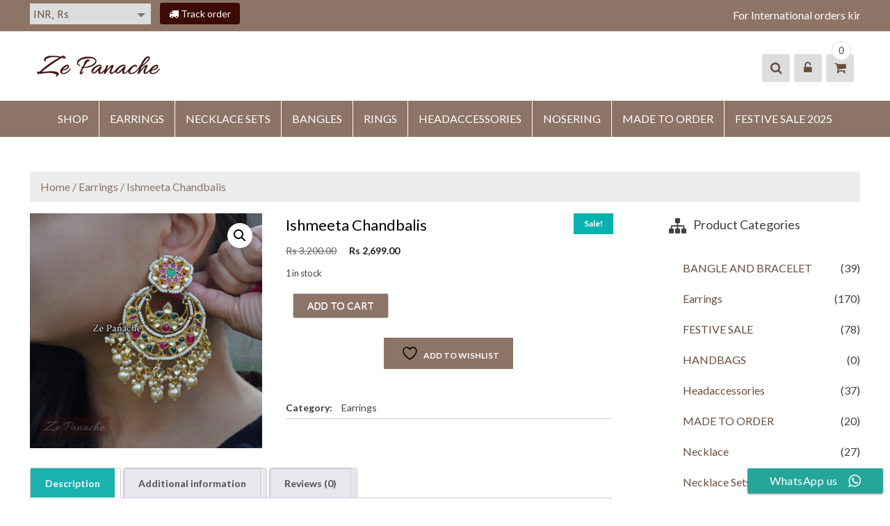

--- FILE ---
content_type: text/html; charset=UTF-8
request_url: https://zepanache.com/product/ishmeeta-chandbalis/
body_size: 24019
content:
<!DOCTYPE html>
<html lang="en">
<head>
	<meta charset="UTF-8">
	<meta name="viewport" content="width=device-width, initial-scale=1">
	<link rel="profile" href="http://gmpg.org/xfn/11">
	<link rel="pingback" href="https://zepanache.com/xmlrpc.php">

					<script>document.documentElement.className = document.documentElement.className + ' yes-js js_active js'</script>
			<title>Ishmeeta Chandbalis &#8211; zepanache</title>
<meta name='robots' content='max-image-preview:large' />
<link rel='dns-prefetch' href='//fonts.googleapis.com' />
<link rel="alternate" type="application/rss+xml" title="zepanache &raquo; Feed" href="https://zepanache.com/feed/" />
<link rel="alternate" type="application/rss+xml" title="zepanache &raquo; Comments Feed" href="https://zepanache.com/comments/feed/" />
<link rel="alternate" type="application/rss+xml" title="zepanache &raquo; Ishmeeta Chandbalis Comments Feed" href="https://zepanache.com/product/ishmeeta-chandbalis/feed/" />
<link rel="alternate" title="oEmbed (JSON)" type="application/json+oembed" href="https://zepanache.com/wp-json/oembed/1.0/embed?url=https%3A%2F%2Fzepanache.com%2Fproduct%2Fishmeeta-chandbalis%2F" />
<link rel="alternate" title="oEmbed (XML)" type="text/xml+oembed" href="https://zepanache.com/wp-json/oembed/1.0/embed?url=https%3A%2F%2Fzepanache.com%2Fproduct%2Fishmeeta-chandbalis%2F&#038;format=xml" />
<style id='wp-img-auto-sizes-contain-inline-css' type='text/css'>
img:is([sizes=auto i],[sizes^="auto," i]){contain-intrinsic-size:3000px 1500px}
/*# sourceURL=wp-img-auto-sizes-contain-inline-css */
</style>
<link rel='stylesheet' id='gs-swiper-css' href='https://zepanache.com/wp-content/plugins/gs-logo-slider/assets/libs/swiper-js/swiper.min.css?ver=3.8.1' type='text/css' media='all' />
<link rel='stylesheet' id='gs-tippyjs-css' href='https://zepanache.com/wp-content/plugins/gs-logo-slider/assets/libs/tippyjs/tippy.css?ver=3.8.1' type='text/css' media='all' />
<link rel='stylesheet' id='gs-logo-public-css' href='https://zepanache.com/wp-content/plugins/gs-logo-slider/assets/css/gs-logo.min.css?ver=3.8.1' type='text/css' media='all' />
<style id='wp-emoji-styles-inline-css' type='text/css'>

	img.wp-smiley, img.emoji {
		display: inline !important;
		border: none !important;
		box-shadow: none !important;
		height: 1em !important;
		width: 1em !important;
		margin: 0 0.07em !important;
		vertical-align: -0.1em !important;
		background: none !important;
		padding: 0 !important;
	}
/*# sourceURL=wp-emoji-styles-inline-css */
</style>
<link rel='stylesheet' id='wp-block-library-css' href='https://zepanache.com/wp-includes/css/dist/block-library/style.min.css?ver=6.9' type='text/css' media='all' />
<link rel='stylesheet' id='wc-blocks-style-css' href='https://zepanache.com/wp-content/plugins/woocommerce/assets/client/blocks/wc-blocks.css?ver=wc-10.4.3' type='text/css' media='all' />
<style id='global-styles-inline-css' type='text/css'>
:root{--wp--preset--aspect-ratio--square: 1;--wp--preset--aspect-ratio--4-3: 4/3;--wp--preset--aspect-ratio--3-4: 3/4;--wp--preset--aspect-ratio--3-2: 3/2;--wp--preset--aspect-ratio--2-3: 2/3;--wp--preset--aspect-ratio--16-9: 16/9;--wp--preset--aspect-ratio--9-16: 9/16;--wp--preset--color--black: #000000;--wp--preset--color--cyan-bluish-gray: #abb8c3;--wp--preset--color--white: #ffffff;--wp--preset--color--pale-pink: #f78da7;--wp--preset--color--vivid-red: #cf2e2e;--wp--preset--color--luminous-vivid-orange: #ff6900;--wp--preset--color--luminous-vivid-amber: #fcb900;--wp--preset--color--light-green-cyan: #7bdcb5;--wp--preset--color--vivid-green-cyan: #00d084;--wp--preset--color--pale-cyan-blue: #8ed1fc;--wp--preset--color--vivid-cyan-blue: #0693e3;--wp--preset--color--vivid-purple: #9b51e0;--wp--preset--gradient--vivid-cyan-blue-to-vivid-purple: linear-gradient(135deg,rgb(6,147,227) 0%,rgb(155,81,224) 100%);--wp--preset--gradient--light-green-cyan-to-vivid-green-cyan: linear-gradient(135deg,rgb(122,220,180) 0%,rgb(0,208,130) 100%);--wp--preset--gradient--luminous-vivid-amber-to-luminous-vivid-orange: linear-gradient(135deg,rgb(252,185,0) 0%,rgb(255,105,0) 100%);--wp--preset--gradient--luminous-vivid-orange-to-vivid-red: linear-gradient(135deg,rgb(255,105,0) 0%,rgb(207,46,46) 100%);--wp--preset--gradient--very-light-gray-to-cyan-bluish-gray: linear-gradient(135deg,rgb(238,238,238) 0%,rgb(169,184,195) 100%);--wp--preset--gradient--cool-to-warm-spectrum: linear-gradient(135deg,rgb(74,234,220) 0%,rgb(151,120,209) 20%,rgb(207,42,186) 40%,rgb(238,44,130) 60%,rgb(251,105,98) 80%,rgb(254,248,76) 100%);--wp--preset--gradient--blush-light-purple: linear-gradient(135deg,rgb(255,206,236) 0%,rgb(152,150,240) 100%);--wp--preset--gradient--blush-bordeaux: linear-gradient(135deg,rgb(254,205,165) 0%,rgb(254,45,45) 50%,rgb(107,0,62) 100%);--wp--preset--gradient--luminous-dusk: linear-gradient(135deg,rgb(255,203,112) 0%,rgb(199,81,192) 50%,rgb(65,88,208) 100%);--wp--preset--gradient--pale-ocean: linear-gradient(135deg,rgb(255,245,203) 0%,rgb(182,227,212) 50%,rgb(51,167,181) 100%);--wp--preset--gradient--electric-grass: linear-gradient(135deg,rgb(202,248,128) 0%,rgb(113,206,126) 100%);--wp--preset--gradient--midnight: linear-gradient(135deg,rgb(2,3,129) 0%,rgb(40,116,252) 100%);--wp--preset--font-size--small: 13px;--wp--preset--font-size--medium: 20px;--wp--preset--font-size--large: 36px;--wp--preset--font-size--x-large: 42px;--wp--preset--spacing--20: 0.44rem;--wp--preset--spacing--30: 0.67rem;--wp--preset--spacing--40: 1rem;--wp--preset--spacing--50: 1.5rem;--wp--preset--spacing--60: 2.25rem;--wp--preset--spacing--70: 3.38rem;--wp--preset--spacing--80: 5.06rem;--wp--preset--shadow--natural: 6px 6px 9px rgba(0, 0, 0, 0.2);--wp--preset--shadow--deep: 12px 12px 50px rgba(0, 0, 0, 0.4);--wp--preset--shadow--sharp: 6px 6px 0px rgba(0, 0, 0, 0.2);--wp--preset--shadow--outlined: 6px 6px 0px -3px rgb(255, 255, 255), 6px 6px rgb(0, 0, 0);--wp--preset--shadow--crisp: 6px 6px 0px rgb(0, 0, 0);}:where(.is-layout-flex){gap: 0.5em;}:where(.is-layout-grid){gap: 0.5em;}body .is-layout-flex{display: flex;}.is-layout-flex{flex-wrap: wrap;align-items: center;}.is-layout-flex > :is(*, div){margin: 0;}body .is-layout-grid{display: grid;}.is-layout-grid > :is(*, div){margin: 0;}:where(.wp-block-columns.is-layout-flex){gap: 2em;}:where(.wp-block-columns.is-layout-grid){gap: 2em;}:where(.wp-block-post-template.is-layout-flex){gap: 1.25em;}:where(.wp-block-post-template.is-layout-grid){gap: 1.25em;}.has-black-color{color: var(--wp--preset--color--black) !important;}.has-cyan-bluish-gray-color{color: var(--wp--preset--color--cyan-bluish-gray) !important;}.has-white-color{color: var(--wp--preset--color--white) !important;}.has-pale-pink-color{color: var(--wp--preset--color--pale-pink) !important;}.has-vivid-red-color{color: var(--wp--preset--color--vivid-red) !important;}.has-luminous-vivid-orange-color{color: var(--wp--preset--color--luminous-vivid-orange) !important;}.has-luminous-vivid-amber-color{color: var(--wp--preset--color--luminous-vivid-amber) !important;}.has-light-green-cyan-color{color: var(--wp--preset--color--light-green-cyan) !important;}.has-vivid-green-cyan-color{color: var(--wp--preset--color--vivid-green-cyan) !important;}.has-pale-cyan-blue-color{color: var(--wp--preset--color--pale-cyan-blue) !important;}.has-vivid-cyan-blue-color{color: var(--wp--preset--color--vivid-cyan-blue) !important;}.has-vivid-purple-color{color: var(--wp--preset--color--vivid-purple) !important;}.has-black-background-color{background-color: var(--wp--preset--color--black) !important;}.has-cyan-bluish-gray-background-color{background-color: var(--wp--preset--color--cyan-bluish-gray) !important;}.has-white-background-color{background-color: var(--wp--preset--color--white) !important;}.has-pale-pink-background-color{background-color: var(--wp--preset--color--pale-pink) !important;}.has-vivid-red-background-color{background-color: var(--wp--preset--color--vivid-red) !important;}.has-luminous-vivid-orange-background-color{background-color: var(--wp--preset--color--luminous-vivid-orange) !important;}.has-luminous-vivid-amber-background-color{background-color: var(--wp--preset--color--luminous-vivid-amber) !important;}.has-light-green-cyan-background-color{background-color: var(--wp--preset--color--light-green-cyan) !important;}.has-vivid-green-cyan-background-color{background-color: var(--wp--preset--color--vivid-green-cyan) !important;}.has-pale-cyan-blue-background-color{background-color: var(--wp--preset--color--pale-cyan-blue) !important;}.has-vivid-cyan-blue-background-color{background-color: var(--wp--preset--color--vivid-cyan-blue) !important;}.has-vivid-purple-background-color{background-color: var(--wp--preset--color--vivid-purple) !important;}.has-black-border-color{border-color: var(--wp--preset--color--black) !important;}.has-cyan-bluish-gray-border-color{border-color: var(--wp--preset--color--cyan-bluish-gray) !important;}.has-white-border-color{border-color: var(--wp--preset--color--white) !important;}.has-pale-pink-border-color{border-color: var(--wp--preset--color--pale-pink) !important;}.has-vivid-red-border-color{border-color: var(--wp--preset--color--vivid-red) !important;}.has-luminous-vivid-orange-border-color{border-color: var(--wp--preset--color--luminous-vivid-orange) !important;}.has-luminous-vivid-amber-border-color{border-color: var(--wp--preset--color--luminous-vivid-amber) !important;}.has-light-green-cyan-border-color{border-color: var(--wp--preset--color--light-green-cyan) !important;}.has-vivid-green-cyan-border-color{border-color: var(--wp--preset--color--vivid-green-cyan) !important;}.has-pale-cyan-blue-border-color{border-color: var(--wp--preset--color--pale-cyan-blue) !important;}.has-vivid-cyan-blue-border-color{border-color: var(--wp--preset--color--vivid-cyan-blue) !important;}.has-vivid-purple-border-color{border-color: var(--wp--preset--color--vivid-purple) !important;}.has-vivid-cyan-blue-to-vivid-purple-gradient-background{background: var(--wp--preset--gradient--vivid-cyan-blue-to-vivid-purple) !important;}.has-light-green-cyan-to-vivid-green-cyan-gradient-background{background: var(--wp--preset--gradient--light-green-cyan-to-vivid-green-cyan) !important;}.has-luminous-vivid-amber-to-luminous-vivid-orange-gradient-background{background: var(--wp--preset--gradient--luminous-vivid-amber-to-luminous-vivid-orange) !important;}.has-luminous-vivid-orange-to-vivid-red-gradient-background{background: var(--wp--preset--gradient--luminous-vivid-orange-to-vivid-red) !important;}.has-very-light-gray-to-cyan-bluish-gray-gradient-background{background: var(--wp--preset--gradient--very-light-gray-to-cyan-bluish-gray) !important;}.has-cool-to-warm-spectrum-gradient-background{background: var(--wp--preset--gradient--cool-to-warm-spectrum) !important;}.has-blush-light-purple-gradient-background{background: var(--wp--preset--gradient--blush-light-purple) !important;}.has-blush-bordeaux-gradient-background{background: var(--wp--preset--gradient--blush-bordeaux) !important;}.has-luminous-dusk-gradient-background{background: var(--wp--preset--gradient--luminous-dusk) !important;}.has-pale-ocean-gradient-background{background: var(--wp--preset--gradient--pale-ocean) !important;}.has-electric-grass-gradient-background{background: var(--wp--preset--gradient--electric-grass) !important;}.has-midnight-gradient-background{background: var(--wp--preset--gradient--midnight) !important;}.has-small-font-size{font-size: var(--wp--preset--font-size--small) !important;}.has-medium-font-size{font-size: var(--wp--preset--font-size--medium) !important;}.has-large-font-size{font-size: var(--wp--preset--font-size--large) !important;}.has-x-large-font-size{font-size: var(--wp--preset--font-size--x-large) !important;}
/*# sourceURL=global-styles-inline-css */
</style>

<style id='classic-theme-styles-inline-css' type='text/css'>
/*! This file is auto-generated */
.wp-block-button__link{color:#fff;background-color:#32373c;border-radius:9999px;box-shadow:none;text-decoration:none;padding:calc(.667em + 2px) calc(1.333em + 2px);font-size:1.125em}.wp-block-file__button{background:#32373c;color:#fff;text-decoration:none}
/*# sourceURL=/wp-includes/css/classic-themes.min.css */
</style>
<link rel='stylesheet' id='aps-animate-css-css' href='https://zepanache.com/wp-content/plugins/accesspress-social-icons/css/animate.css?ver=1.8.5' type='text/css' media='all' />
<link rel='stylesheet' id='aps-frontend-css-css' href='https://zepanache.com/wp-content/plugins/accesspress-social-icons/css/frontend.css?ver=1.8.5' type='text/css' media='all' />
<link rel='stylesheet' id='ccw_main_css-css' href='https://zepanache.com/wp-content/plugins/click-to-chat-for-whatsapp/prev/assets/css/mainstyles.css?ver=4.35' type='text/css' media='all' />
<link rel='stylesheet' id='ccw_mdstyle8_css-css' href='https://zepanache.com/wp-content/plugins/click-to-chat-for-whatsapp/new/inc/assets/css/mdstyle8.css?ver=4.35' type='text/css' media='all' />
<link rel='stylesheet' id='contact-form-7-bootstrap-style-css' href='https://zepanache.com/wp-content/plugins/bootstrap-for-contact-form-7/assets/dist/css/style.min.css?ver=6.9' type='text/css' media='all' />
<link rel='stylesheet' id='photoswipe-css' href='https://zepanache.com/wp-content/plugins/woocommerce/assets/css/photoswipe/photoswipe.min.css?ver=10.4.3' type='text/css' media='all' />
<link rel='stylesheet' id='photoswipe-default-skin-css' href='https://zepanache.com/wp-content/plugins/woocommerce/assets/css/photoswipe/default-skin/default-skin.min.css?ver=10.4.3' type='text/css' media='all' />
<link rel='stylesheet' id='woocommerce-layout-css' href='https://zepanache.com/wp-content/plugins/woocommerce/assets/css/woocommerce-layout.css?ver=10.4.3' type='text/css' media='all' />
<link rel='stylesheet' id='woocommerce-smallscreen-css' href='https://zepanache.com/wp-content/plugins/woocommerce/assets/css/woocommerce-smallscreen.css?ver=10.4.3' type='text/css' media='only screen and (max-width: 768px)' />
<link rel='stylesheet' id='woocommerce-general-css' href='https://zepanache.com/wp-content/plugins/woocommerce/assets/css/woocommerce.css?ver=10.4.3' type='text/css' media='all' />
<style id='woocommerce-inline-inline-css' type='text/css'>
.woocommerce form .form-row .required { visibility: visible; }
/*# sourceURL=woocommerce-inline-inline-css */
</style>
<link rel='stylesheet' id='jquery-selectBox-css' href='https://zepanache.com/wp-content/plugins/yith-woocommerce-wishlist/assets/css/jquery.selectBox.css?ver=1.2.0' type='text/css' media='all' />
<link rel='stylesheet' id='woocommerce_prettyPhoto_css-css' href='//zepanache.com/wp-content/plugins/woocommerce/assets/css/prettyPhoto.css?ver=3.1.6' type='text/css' media='all' />
<link rel='stylesheet' id='yith-wcwl-main-css' href='https://zepanache.com/wp-content/plugins/yith-woocommerce-wishlist/assets/css/style.css?ver=4.11.0' type='text/css' media='all' />
<style id='yith-wcwl-main-inline-css' type='text/css'>
 :root { --rounded-corners-radius: 16px; --add-to-cart-rounded-corners-radius: 16px; --feedback-duration: 3s } 
 :root { --rounded-corners-radius: 16px; --add-to-cart-rounded-corners-radius: 16px; --feedback-duration: 3s } 
/*# sourceURL=yith-wcwl-main-inline-css */
</style>
<link rel='stylesheet' id='parent-style-css' href='https://zepanache.com/wp-content/themes/eightstore-lite/style.css?ver=6.9' type='text/css' media='all' />
<link rel='stylesheet' id='child-style-css' href='https://zepanache.com/wp-content/themes/zepanache-child/style.css?ver=87985' type='text/css' media='all' />
<link rel='stylesheet' id='eightstore-google-fonts-css' href='//fonts.googleapis.com/css?family=Open+Sans%3A400%2C600%2C700%2C300%7COswald%3A400%2C700%2C300%7CDosis%3A400%2C300%2C500%2C600%2C700%7CLato%3A400%2C300%2C700%2C900&#038;ver=6.9' type='text/css' media='all' />
<link rel='stylesheet' id='font-awesome-css' href='https://zepanache.com/wp-content/themes/eightstore-lite/css/font-awesome.min.css?ver=6.9' type='text/css' media='all' />
<style id='font-awesome-inline-css' type='text/css'>
[data-font="FontAwesome"]:before {font-family: 'FontAwesome' !important;content: attr(data-icon) !important;speak: none !important;font-weight: normal !important;font-variant: normal !important;text-transform: none !important;line-height: 1 !important;font-style: normal !important;-webkit-font-smoothing: antialiased !important;-moz-osx-font-smoothing: grayscale !important;}
/*# sourceURL=font-awesome-inline-css */
</style>
<link rel='stylesheet' id='eightstore-animate-css' href='https://zepanache.com/wp-content/themes/eightstore-lite/css/animate.css?ver=6.9' type='text/css' media='all' />
<link rel='stylesheet' id='eightstore-slick-css' href='https://zepanache.com/wp-content/themes/eightstore-lite/css/slick.css?ver=6.9' type='text/css' media='all' />
<link rel='stylesheet' id='eightstore-fancybox-css' href='https://zepanache.com/wp-content/themes/eightstore-lite/css/fancybox.css?ver=6.9' type='text/css' media='all' />
<link rel='stylesheet' id='eightstore-custom-scrollcss-css' href='https://zepanache.com/wp-content/themes/eightstore-lite/css/jquery.mCustomScrollbar.css?ver=6.9' type='text/css' media='all' />
<link rel='stylesheet' id='eightstore-style-css' href='https://zepanache.com/wp-content/themes/zepanache-child/style.css?ver=6.9' type='text/css' media='all' />
<link rel='stylesheet' id='eightstore-keyboard-css' href='https://zepanache.com/wp-content/themes/eightstore-lite/css/keyboard.css?ver=6.9' type='text/css' media='all' />
<link rel='stylesheet' id='eightstore-responsive-css' href='https://zepanache.com/wp-content/themes/eightstore-lite/css/responsive.css?ver=6.9' type='text/css' media='all' />
<script type="text/javascript" src="https://zepanache.com/wp-content/plugins/jquery-updater/js/jquery-3.7.1.min.js?ver=3.7.1" id="jquery-core-js"></script>
<script>window.console.logger = window.console.log; window.console.log = function(tolog) {if (tolog == null) {return;} if (tolog.indexOf("Migrate is installed") == -1) {console.logger(tolog);} }</script><script type="text/javascript" src="https://zepanache.com/wp-content/plugins/jquery-updater/js/jquery-migrate-3.5.2.min.js?ver=3.5.2" id="jquery-migrate-js"></script>
<script type="text/javascript" src="https://zepanache.com/wp-content/plugins/accesspress-social-icons/js/frontend.js?ver=1.8.5" id="aps-frontend-js-js"></script>
<script type="text/javascript" id="wc_sa-frontend-js-extra">
/* <![CDATA[ */
var wc_sa_opt = {"i18_prompt_cancel":"Are you sure you want to cancel this order?","i18_prompt_change":"Are you sure you want to change the status of this order?"};
//# sourceURL=wc_sa-frontend-js-extra
/* ]]> */
</script>
<script type="text/javascript" src="https://zepanache.com/wp-content/plugins/woocommerce-status-actions/assets/js/frontend.min.js?ver=2.0.6" id="wc_sa-frontend-js"></script>
<script type="text/javascript" src="https://zepanache.com/wp-content/plugins/woocommerce/assets/js/jquery-blockui/jquery.blockUI.min.js?ver=2.7.0-wc.10.4.3" id="wc-jquery-blockui-js" defer="defer" data-wp-strategy="defer"></script>
<script type="text/javascript" id="wc-add-to-cart-js-extra">
/* <![CDATA[ */
var wc_add_to_cart_params = {"ajax_url":"/wp-admin/admin-ajax.php","wc_ajax_url":"/?wc-ajax=%%endpoint%%","i18n_view_cart":"View cart","cart_url":"https://zepanache.com/cart/","is_cart":"","cart_redirect_after_add":"no"};
//# sourceURL=wc-add-to-cart-js-extra
/* ]]> */
</script>
<script type="text/javascript" src="https://zepanache.com/wp-content/plugins/woocommerce/assets/js/frontend/add-to-cart.min.js?ver=10.4.3" id="wc-add-to-cart-js" defer="defer" data-wp-strategy="defer"></script>
<script type="text/javascript" src="https://zepanache.com/wp-content/plugins/woocommerce/assets/js/zoom/jquery.zoom.min.js?ver=1.7.21-wc.10.4.3" id="wc-zoom-js" defer="defer" data-wp-strategy="defer"></script>
<script type="text/javascript" src="https://zepanache.com/wp-content/plugins/woocommerce/assets/js/flexslider/jquery.flexslider.min.js?ver=2.7.2-wc.10.4.3" id="wc-flexslider-js" defer="defer" data-wp-strategy="defer"></script>
<script type="text/javascript" src="https://zepanache.com/wp-content/plugins/woocommerce/assets/js/photoswipe/photoswipe.min.js?ver=4.1.1-wc.10.4.3" id="wc-photoswipe-js" defer="defer" data-wp-strategy="defer"></script>
<script type="text/javascript" src="https://zepanache.com/wp-content/plugins/woocommerce/assets/js/photoswipe/photoswipe-ui-default.min.js?ver=4.1.1-wc.10.4.3" id="wc-photoswipe-ui-default-js" defer="defer" data-wp-strategy="defer"></script>
<script type="text/javascript" id="wc-single-product-js-extra">
/* <![CDATA[ */
var wc_single_product_params = {"i18n_required_rating_text":"Please select a rating","i18n_rating_options":["1 of 5 stars","2 of 5 stars","3 of 5 stars","4 of 5 stars","5 of 5 stars"],"i18n_product_gallery_trigger_text":"View full-screen image gallery","review_rating_required":"yes","flexslider":{"rtl":false,"animation":"slide","smoothHeight":true,"directionNav":false,"controlNav":"thumbnails","slideshow":false,"animationSpeed":500,"animationLoop":false,"allowOneSlide":false},"zoom_enabled":"1","zoom_options":[],"photoswipe_enabled":"1","photoswipe_options":{"shareEl":false,"closeOnScroll":false,"history":false,"hideAnimationDuration":0,"showAnimationDuration":0},"flexslider_enabled":"1"};
//# sourceURL=wc-single-product-js-extra
/* ]]> */
</script>
<script type="text/javascript" src="https://zepanache.com/wp-content/plugins/woocommerce/assets/js/frontend/single-product.min.js?ver=10.4.3" id="wc-single-product-js" defer="defer" data-wp-strategy="defer"></script>
<script type="text/javascript" src="https://zepanache.com/wp-content/plugins/woocommerce/assets/js/js-cookie/js.cookie.min.js?ver=2.1.4-wc.10.4.3" id="wc-js-cookie-js" defer="defer" data-wp-strategy="defer"></script>
<script type="text/javascript" id="woocommerce-js-extra">
/* <![CDATA[ */
var woocommerce_params = {"ajax_url":"/wp-admin/admin-ajax.php","wc_ajax_url":"/?wc-ajax=%%endpoint%%","i18n_password_show":"Show password","i18n_password_hide":"Hide password"};
//# sourceURL=woocommerce-js-extra
/* ]]> */
</script>
<script type="text/javascript" src="https://zepanache.com/wp-content/plugins/woocommerce/assets/js/frontend/woocommerce.min.js?ver=10.4.3" id="woocommerce-js" defer="defer" data-wp-strategy="defer"></script>
<link rel="https://api.w.org/" href="https://zepanache.com/wp-json/" /><link rel="alternate" title="JSON" type="application/json" href="https://zepanache.com/wp-json/wp/v2/product/3188" /><link rel="EditURI" type="application/rsd+xml" title="RSD" href="https://zepanache.com/xmlrpc.php?rsd" />
<meta name="generator" content="WordPress 6.9" />
<meta name="generator" content="WooCommerce 10.4.3" />
<link rel="canonical" href="https://zepanache.com/product/ishmeeta-chandbalis/" />
<link rel='shortlink' href='https://zepanache.com/?p=3188' />
        <style>
            .paytm_response{padding:15px; margin-bottom: 20px; border: 1px solid transparent; border-radius: 4px; text-align: center;}
            .paytm_response.error-box{color: #a94442; background-color: #f2dede; border-color: #ebccd1;}
            .paytm_response.success-box{color: #155724; background-color: #d4edda; border-color: #c3e6cb;}
        </style>
        		<style type="text/css">
			div.wpcf7 .ajax-loader {
				background-image: url('https://zepanache.com/wp-content/plugins/contact-form-7/images/ajax-loader.gif');
			}
		</style>
				<script type="text/javascript">
			jQuery(function($){
				var rtlena=false;
				if($('body').hasClass('rtl')){
					var rtlena = true;
				}
				$('#home-slider .es-slider').slick({
					dots: true,
					arrows: true,
					autoplay:true,
					fade: true,
					speed: 1000,
					cssEase: 'linear',
					pauseOnHover: false,
					rtl:rtlena
				});				
			});
		</script>
					<script type="text/javascript">
				jQuery.browser = {};
			(function () {
			jQuery.browser.msie = false;
			jQuery.browser.version = 0;
			if (navigator.userAgent.match(/MSIE ([0-9]+)\./)) {
			jQuery.browser.msie = true;
			jQuery.browser.version = RegExp.$1;
			}
			})();
			</script>
			<style type="text/css" id="dynamic-styles">
		body{
					}

		
				

		h1{
					}
		h2{
					}
		h3{
					}
		h4{
					}
		h5{
					}
		h6{
					}
	</style>
		<noscript><style>.woocommerce-product-gallery{ opacity: 1 !important; }</style></noscript>
	<style type="text/css">.recentcomments a{display:inline !important;padding:0 !important;margin:0 !important;}</style>	<style type="text/css">
			.site-title a,
		.site-description {
			position: absolute;
			clip: rect(1px, 1px, 1px, 1px);
		}
		</style>
	<link rel="icon" href="https://zepanache.com/wp-content/uploads/2016/12/cropped-zepanache-logo00-1-32x32.png" sizes="32x32" />
<link rel="icon" href="https://zepanache.com/wp-content/uploads/2016/12/cropped-zepanache-logo00-1-192x192.png" sizes="192x192" />
<link rel="apple-touch-icon" href="https://zepanache.com/wp-content/uploads/2016/12/cropped-zepanache-logo00-1-180x180.png" />
<meta name="msapplication-TileImage" content="https://zepanache.com/wp-content/uploads/2016/12/cropped-zepanache-logo00-1-270x270.png" />
	<script>
	 jQuery(document).ready(function($){
		 jQuery(document.body).on('change', 'input[name="payment_method"]', function() {
			jQuery('body').trigger('update_checkout');
		});
	 });
	</script>
			<style type="text/css" id="wp-custom-css">
			.soldout {
    background: #de5e7adb;
    color: #fff;
    font-size: 13px;
    font-weight: 500;
    padding: 9px 8px;
    position: absolute;
    left: -27px;
    top: 50px;
    height: 26px;
    border-radius: 0;
 
    letter-spacing: 0px;
    text-transform: uppercase;
    line-height: 10px;
    z-index: 9999;
    -webkit-transform: rotate(-90deg);
    -moz-transform: rotate(-90deg);
    width: 81px;
}
.main-navigation li a{
	    padding: 14px;
}
.gs_logo_container .gs_logo_title{display:none;}		</style>
		        <script type="text/javascript">
            var woocs_is_mobile = 0;
            var woocs_drop_down_view = "no";
            var woocs_current_currency = {"name":"INR","rate":1,"symbol":"Rs","position":"left_space","is_etalon":1,"hide_cents":0,"decimals":2,"description":"INR","flag":"https:\/\/zepanache.com\/wp-content\/plugins\/woocommerce-currency-switcher\/img\/no_flag.png"};
            var woocs_default_currency = {"name":"INR","rate":1,"symbol":"Rs","position":"left_space","is_etalon":1,"hide_cents":0,"decimals":2,"description":"INR","flag":"https:\/\/zepanache.com\/wp-content\/plugins\/woocommerce-currency-switcher\/img\/no_flag.png"};
            var woocs_array_of_get = '{}';
        
            woocs_array_no_cents = '["JPY","TWD"]';

            var woocs_ajaxurl = "https://zepanache.com/wp-admin/admin-ajax.php";
            var woocs_lang_loading = "loading";
            var woocs_shop_is_cached =0;
        </script>
        <script>
jQuery(function($){
			$('#section-product1 .slick-track').slick({
				dots: true,
				arrows: true,
				autoplay:true,
				fade: true,
				speed: 1000,
				cssEase: 'linear',
				pauseOnHover: false
			});				
		});
</script>
<link rel='stylesheet' id='woocommerce-currency-switcher-css' href='https://zepanache.com/wp-content/plugins/woocommerce-currency-switcher/css/front.css?ver=6.9' type='text/css' media='all' />
</head>

<body class="wp-singular product-template-default single single-product postid-3188 wp-theme-eightstore-lite wp-child-theme-zepanache-child theme-eightstore-lite woocommerce woocommerce-page woocommerce-no-js  currency-inr">
	<div id="page" class="hfeed site">
		<a class="skip-link screen-reader-text" href="#content">Skip to content</a>

		<header id="masthead" class="site-header" role="banner">
			<div class="top-header">
				<div class="store-wrapper clear">
											<div class="translate-dropdwn">
							

<aside id="woocs_selector-4" class="widget WOOCS_SELECTOR">
<div class="widget widget-woocommerce-currency-switcher">
    <h2 class="widgettitle">WooCommerce Currency Switcher</h2>


    

    

    <form method="post" action="" class="woocommerce-currency-switcher-form " data-ver="2.1.8">
        <input type="hidden" name="woocommerce-currency-switcher" value="INR" />
        <select name="woocommerce-currency-switcher" style="width: 100%;" data-width="100%" data-flag-position="right" class="woocommerce-currency-switcher" onchange="woocs_redirect(this.value);
                    void(0);">
                    
                
                <option  value="INR"  selected='selected' data-imagesrc="" data-icon="" data-description="INR">INR, Rs</option>
            
                
                <option  value="EUR"  data-imagesrc="" data-icon="" data-description="European Euro">EUR, &euro;</option>
            
                
                <option  value="US DOLLAR"  data-imagesrc="" data-icon="" data-description="US dollar">US dollar, &#36;</option>
            
                
                <option  value="CANADIAN DOLLAR"  data-imagesrc="" data-icon="" data-description="Canadian dollar">Canadian dollar, &#36;</option>
            
                
                <option  value="AUSTRALIAN DOLLAR"  data-imagesrc="" data-icon="" data-description="">Australian dollar, &#36;</option>
            
                
                <option  value="NEW ZEALAND DOLLAR"  data-imagesrc="" data-icon="" data-description="">New Zealand dollar, &#36;</option>
            
                
                <option  value="BRITISH POUND"  data-imagesrc="" data-icon="" data-description="">British Pound, &pound;</option>
            
                
                <option  value="BANGLADESHI TAKA"  data-imagesrc="" data-icon="" data-description="">Bangladeshi Taka, &#2547;</option>
            
                
                <option  value="HONG KONG"  data-imagesrc="" data-icon="" data-description="">Hong Kong, &#36;</option>
            
                
                <option  value="SGD SINGAPORE"  data-imagesrc="" data-icon="" data-description="">SGD Singapore, &#36;</option>
                    </select>
        <div style="display: none;">WOOCS 2.1.8</div>
    </form>
    </div>

</aside>						</div>
											<div class="Track-order"><a href="/track-order" class="btn Trackbutton"><i class="fa fa-truck" aria-hidden="true"></i> Track order</a></div>
										<div class="header-callto">
                                          <!---marquee style="color:#fff; padding-top:10px">FLAT 20% DISCOUNT ON THE CART - Use Coupon Code "EID20"</marquee-->
                                             <marquee scrollamount="3"  style="color:#fff; padding-top:5px">For International orders kindly whatsapp at +919999616750 or email at sales@zepanache.com</marquee>
																							</div>
				</div>
			</div><!-- Top Header -->

			<div class="main-header">
				<div class="store-wrapper">
					<div class="site-branding">
													<a class="header-image" href="https://zepanache.com/" rel="home">
								<img src="https://zepanache.com/wp-content/uploads/2016/12/rsz_1rsz_zepanache-logo.png" width="197" height="50" alt="">
							</a>
												<div class="site-titles">
							<h1 class="site-title"><a href="https://zepanache.com/" rel="home">zepanache</a></h1>
							<a href="https://zepanache.com/" rel="home"><div class="site-description">zepanache</div></a>
						</div>
					</div><!-- .site-branding -->
					
					<div class="right-links">
						<!-- if enabled from customizer -->
												<div class="header-search">
							<a href="javascript:void(0)"><i class="fa fa-search"></i></a>
							<div class="search-box">
								<div class="close"> &times; </div>
								<form method="get" class="searchform" action="https://zepanache.com/" role="search">
	<input type="text" name="s" value="" class="search-field" placeholder="" />
	<div class="search-in-select">
		<span class="search-in">in</span>
		<select name="post_type" class="select-search-type">			
			<option value="product">Product</option>			
		</select>
	</div>
	<button type="submit" class="searchsubmit"><i class="fa fa-search"></i></button>
</form>
							</div>
						</div> <!--  search-form-->
						
						<div class="my-account">
							<i class="fa fa-unlock-alt"></i>
							<div class="welcome-user">
								<form class="woocommerce-form woocommerce-form-login login" method="post" >

	
	
	<p class="form-row form-row-first">
		<label for="username">Username or email&nbsp;<span class="required" aria-hidden="true">*</span><span class="screen-reader-text">Required</span></label>
		<input type="text" class="input-text" name="username" id="username" autocomplete="username" required aria-required="true" />
	</p>
	<p class="form-row form-row-last">
		<label for="password">Password&nbsp;<span class="required" aria-hidden="true">*</span><span class="screen-reader-text">Required</span></label>
		<input class="input-text woocommerce-Input" type="password" name="password" id="password" autocomplete="current-password" required aria-required="true" />
	</p>
	<div class="clear"></div>

	
	<p class="form-row">
		<label class="woocommerce-form__label woocommerce-form__label-for-checkbox woocommerce-form-login__rememberme">
			<input class="woocommerce-form__input woocommerce-form__input-checkbox" name="rememberme" type="checkbox" id="rememberme" value="forever" /> <span>Remember me</span>
		</label>
		<input type="hidden" id="woocommerce-login-nonce" name="woocommerce-login-nonce" value="c1d83e2249" /><input type="hidden" name="_wp_http_referer" value="/product/ishmeeta-chandbalis/" />		<input type="hidden" name="redirect" value="" />
		<button type="submit" class="woocommerce-button button woocommerce-form-login__submit" name="login" value="Login">Login</button>
	</p>
	<p class="lost_password">
		<a href="https://zepanache.com/my-account/lost-password/">Lost your password?</a>
	</p>

	<div class="clear"></div>

	
</form>
										<a href="https://zepanache.com/my-account/" class="register">
											Register										</a>
																	</div>
						</div>

						<!-- Cart Link -->
						<div class="cart-box">
														<a class="cart-contents" href="https://zepanache.com/cart/" title="View your shopping cart">
								<div class="count">
								<i class="fa fa-shopping-cart"></i>
									<span class="cart-count">0</span>
								</div>	               	
							</a>
							<div class="widget woocommerce widget_shopping_cart"><div class="widget_shopping_cart_content"></div></div>													</div>
						<div class="clear"></div>
					</div>
				</div>
			</div><!-- Main Header -->
			<div class="store-menu">
				<div class="store-wrapper">
					<nav id="site-navigation" class="main-navigation" role="navigation">
						<button class="menu-toggle" aria-controls="primary-menu" aria-expanded="false"></button>
						<div class="menu-menu-1-container"><ul id="primary-menu" class="menu"><li id="menu-item-681" class="menu-item menu-item-type-post_type menu-item-object-page current_page_parent menu-item-681"><a href="https://zepanache.com/shop/">SHOP</a></li>
<li id="menu-item-154" class="menu-item menu-item-type-custom menu-item-object-custom menu-item-154"><a href="https://zepanache.com/product-category/earrings/">EARRINGS</a></li>
<li id="menu-item-290" class="menu-item menu-item-type-custom menu-item-object-custom menu-item-has-children menu-item-290"><a href="https://zepanache.com/product-category/necklace-sets/">Necklace Sets</a>
<ul class="sub-menu">
	<li id="menu-item-175" class="menu-item menu-item-type-custom menu-item-object-custom menu-item-175"><a href="https://zepanache.com/product-category/necklace/">NECKLACES</a></li>
</ul>
</li>
<li id="menu-item-151" class="menu-item menu-item-type-custom menu-item-object-custom menu-item-151"><a href="https://zepanache.com/product-category/bangle/">BANGLES</a></li>
<li id="menu-item-153" class="menu-item menu-item-type-custom menu-item-object-custom menu-item-153"><a href="https://zepanache.com/product-category/ring/">RINGS</a></li>
<li id="menu-item-178" class="menu-item menu-item-type-custom menu-item-object-custom menu-item-178"><a href="https://zepanache.com/product-category/headaccessories/">HEADACCESSORIES</a></li>
<li id="menu-item-173" class="menu-item menu-item-type-custom menu-item-object-custom menu-item-173"><a href="https://zepanache.com/product-category/nosering/">NOSERING</a></li>
<li id="menu-item-7035" class="menu-item menu-item-type-custom menu-item-object-custom menu-item-7035"><a href="https://zepanache.com/product-category/made-to-order/">MADE TO ORDER</a></li>
<li id="menu-item-7400" class="menu-item menu-item-type-custom menu-item-object-custom menu-item-7400"><a href="https://zepanache.com/product-category/festivesale/">FESTIVE SALE 2025</a></li>
</ul></div>					</nav><!-- #site-navigation -->
					<div class="clear"></div>
				</div>
			</div><!-- Main Header -->

		</header><!-- #masthead -->

		<div id="content" class="site-content">

<div class="store-wrapper"><nav class="woocommerce-breadcrumb" aria-label="Breadcrumb"><a href="https://zepanache.com">Home</a>&nbsp;&#47;&nbsp;<a href="https://zepanache.com/product-category/earrings/">Earrings</a>&nbsp;&#47;&nbsp;Ishmeeta Chandbalis</nav><main id="main" class="site-main clearfix " role="main">
	<div id="primary" class="content-area clearfix">
		
			<div class="woocommerce-notices-wrapper"></div><div id="product-3188" class="product type-product post-3188 status-publish first instock product_cat-earrings has-post-thumbnail sale shipping-taxable purchasable product-type-simple">

	
	<span class="onsale">Sale!</span>
	<div class="woocommerce-product-gallery woocommerce-product-gallery--with-images woocommerce-product-gallery--columns-4 images" data-columns="4" style="opacity: 0; transition: opacity .25s ease-in-out;">
	<div class="woocommerce-product-gallery__wrapper">
		<div data-thumb="https://zepanache.com/wp-content/uploads/2018/12/AW5..-100x100.jpg" data-thumb-alt="Ishmeeta Chandbalis" data-thumb-srcset="https://zepanache.com/wp-content/uploads/2018/12/AW5..-100x100.jpg 100w, https://zepanache.com/wp-content/uploads/2018/12/AW5..-150x150.jpg 150w, https://zepanache.com/wp-content/uploads/2018/12/AW5..-494x500.jpg 494w, https://zepanache.com/wp-content/uploads/2018/12/AW5..-768x777.jpg 768w, https://zepanache.com/wp-content/uploads/2018/12/AW5..-520x520.jpg 520w, https://zepanache.com/wp-content/uploads/2018/12/AW5..-70x70.jpg 70w, https://zepanache.com/wp-content/uploads/2018/12/AW5..-300x300.jpg 300w, https://zepanache.com/wp-content/uploads/2018/12/AW5..-600x607.jpg 600w, https://zepanache.com/wp-content/uploads/2018/12/AW5...jpg 810w"  data-thumb-sizes="(max-width: 100px) 100vw, 100px" class="woocommerce-product-gallery__image"><a href="https://zepanache.com/wp-content/uploads/2018/12/AW5...jpg"><img width="810" height="820" src="https://zepanache.com/wp-content/uploads/2018/12/AW5...jpg" class="wp-post-image" alt="Ishmeeta Chandbalis" data-caption="" data-src="https://zepanache.com/wp-content/uploads/2018/12/AW5...jpg" data-large_image="https://zepanache.com/wp-content/uploads/2018/12/AW5...jpg" data-large_image_width="810" data-large_image_height="820" decoding="async" fetchpriority="high" srcset="https://zepanache.com/wp-content/uploads/2018/12/AW5...jpg 810w, https://zepanache.com/wp-content/uploads/2018/12/AW5..-494x500.jpg 494w, https://zepanache.com/wp-content/uploads/2018/12/AW5..-768x777.jpg 768w, https://zepanache.com/wp-content/uploads/2018/12/AW5..-70x70.jpg 70w, https://zepanache.com/wp-content/uploads/2018/12/AW5..-600x607.jpg 600w, https://zepanache.com/wp-content/uploads/2018/12/AW5..-100x100.jpg 100w" sizes="(max-width: 810px) 100vw, 810px" /></a></div>	</div>
</div>

	<div class="summary entry-summary">
		<h1 class="product_title entry-title">Ishmeeta Chandbalis</h1><p class="price"><del aria-hidden="true"><span class="woocommerce-Price-amount amount"><bdi><span class="woocommerce-Price-currencySymbol">Rs</span>&nbsp;3,200.00</bdi></span></del> <span class="screen-reader-text">Original price was: Rs&nbsp;3,200.00.</span><ins aria-hidden="true"><span class="woocommerce-Price-amount amount"><bdi><span class="woocommerce-Price-currencySymbol">Rs</span>&nbsp;2,699.00</bdi></span></ins><span class="screen-reader-text">Current price is: Rs&nbsp;2,699.00.</span></p>
<p class="stock in-stock">1 in stock</p>

	
	<form class="cart" action="https://zepanache.com/product/ishmeeta-chandbalis/" method="post" enctype='multipart/form-data'>
		
		<div class="quantity">
		<label class="screen-reader-text" for="quantity_697ea958a252e">Ishmeeta Chandbalis quantity</label>
	<input
		type="hidden"
				id="quantity_697ea958a252e"
		class="input-text qty text"
		name="quantity"
		value="1"
		aria-label="Product quantity"
				min="1"
					max="1"
							step="1"
			placeholder=""
			inputmode="numeric"
			autocomplete="off"
			/>
	</div>

		<button type="submit" name="add-to-cart" value="3188" class="single_add_to_cart_button button alt">Add to cart</button>

			</form>

	

<div
	class="yith-wcwl-add-to-wishlist add-to-wishlist-3188 yith-wcwl-add-to-wishlist--link-style yith-wcwl-add-to-wishlist--single wishlist-fragment on-first-load"
	data-fragment-ref="3188"
	data-fragment-options="{&quot;base_url&quot;:&quot;&quot;,&quot;product_id&quot;:3188,&quot;parent_product_id&quot;:0,&quot;product_type&quot;:&quot;simple&quot;,&quot;is_single&quot;:true,&quot;in_default_wishlist&quot;:false,&quot;show_view&quot;:true,&quot;browse_wishlist_text&quot;:&quot;Browse Wishlist&quot;,&quot;already_in_wishslist_text&quot;:&quot;The product is already in the wishlist!&quot;,&quot;product_added_text&quot;:&quot;Product added!&quot;,&quot;available_multi_wishlist&quot;:false,&quot;disable_wishlist&quot;:false,&quot;show_count&quot;:false,&quot;ajax_loading&quot;:false,&quot;loop_position&quot;:false,&quot;item&quot;:&quot;add_to_wishlist&quot;}"
>
			
			<!-- ADD TO WISHLIST -->
			
<div class="yith-wcwl-add-button">
		<a
		href="?add_to_wishlist=3188&#038;_wpnonce=c1e503d488"
		class="add_to_wishlist single_add_to_wishlist"
		data-product-id="3188"
		data-product-type="simple"
		data-original-product-id="0"
		data-title="Add to Wishlist"
		rel="nofollow"
	>
		<svg id="yith-wcwl-icon-heart-outline" class="yith-wcwl-icon-svg" fill="none" stroke-width="1.5" stroke="currentColor" viewBox="0 0 24 24" xmlns="http://www.w3.org/2000/svg">
  <path stroke-linecap="round" stroke-linejoin="round" d="M21 8.25c0-2.485-2.099-4.5-4.688-4.5-1.935 0-3.597 1.126-4.312 2.733-.715-1.607-2.377-2.733-4.313-2.733C5.1 3.75 3 5.765 3 8.25c0 7.22 9 12 9 12s9-4.78 9-12Z"></path>
</svg>		<span>Add to Wishlist</span>
	</a>
</div>

			<!-- COUNT TEXT -->
			
			</div>
<div class="product_meta">

	
	
	<span class="posted_in">Category: <a href="https://zepanache.com/product-category/earrings/" rel="tag">Earrings</a></span>
	
	
</div>
	</div>

	
	<div class="woocommerce-tabs wc-tabs-wrapper">
		<ul class="tabs wc-tabs" role="tablist">
							<li role="presentation" class="description_tab" id="tab-title-description">
					<a href="#tab-description" role="tab" aria-controls="tab-description">
						Description					</a>
				</li>
							<li role="presentation" class="additional_information_tab" id="tab-title-additional_information">
					<a href="#tab-additional_information" role="tab" aria-controls="tab-additional_information">
						Additional information					</a>
				</li>
							<li role="presentation" class="reviews_tab" id="tab-title-reviews">
					<a href="#tab-reviews" role="tab" aria-controls="tab-reviews">
						Reviews (0)					</a>
				</li>
					</ul>
					<div class="woocommerce-Tabs-panel woocommerce-Tabs-panel--description panel entry-content wc-tab" id="tab-description" role="tabpanel" aria-labelledby="tab-title-description">
				
	<h2>Description</h2>

<p>Ishmeeta Chandbalis</p>
			</div>
					<div class="woocommerce-Tabs-panel woocommerce-Tabs-panel--additional_information panel entry-content wc-tab" id="tab-additional_information" role="tabpanel" aria-labelledby="tab-title-additional_information">
				
	<h2>Additional information</h2>

<table class="woocommerce-product-attributes shop_attributes" aria-label="Product Details">
			<tr class="woocommerce-product-attributes-item woocommerce-product-attributes-item--weight">
			<th class="woocommerce-product-attributes-item__label" scope="row">Weight</th>
			<td class="woocommerce-product-attributes-item__value">120 g</td>
		</tr>
	</table>
			</div>
					<div class="woocommerce-Tabs-panel woocommerce-Tabs-panel--reviews panel entry-content wc-tab" id="tab-reviews" role="tabpanel" aria-labelledby="tab-title-reviews">
				<div id="reviews" class="woocommerce-Reviews">
	<div id="comments">
		<h2 class="woocommerce-Reviews-title">
			Reviews		</h2>

					<p class="woocommerce-noreviews">There are no reviews yet.</p>
			</div>

			<div id="review_form_wrapper">
			<div id="review_form">
					<div id="respond" class="comment-respond">
		<span id="reply-title" class="comment-reply-title" role="heading" aria-level="3">Be the first to review &ldquo;Ishmeeta Chandbalis&rdquo; <small><a rel="nofollow" id="cancel-comment-reply-link" href="/product/ishmeeta-chandbalis/#respond" style="display:none;">Cancel reply</a></small></span><form action="https://zepanache.com/wp-comments-post.php" method="post" id="commentform" class="comment-form"><p class="comment-notes"><span id="email-notes">Your email address will not be published.</span> <span class="required-field-message">Required fields are marked <span class="required">*</span></span></p><div class="comment-form-rating"><label for="rating" id="comment-form-rating-label">Your rating&nbsp;<span class="required">*</span></label><select name="rating" id="rating" required>
						<option value="">Rate&hellip;</option>
						<option value="5">Perfect</option>
						<option value="4">Good</option>
						<option value="3">Average</option>
						<option value="2">Not that bad</option>
						<option value="1">Very poor</option>
					</select></div><p class="comment-form-comment"><label for="comment">Your review&nbsp;<span class="required">*</span></label><textarea id="comment" name="comment" cols="45" rows="8" required></textarea></p><p class="comment-form-author"><label for="author">Name&nbsp;<span class="required">*</span></label><input id="author" name="author" type="text" autocomplete="name" value="" size="30" required /></p>
<p class="comment-form-email"><label for="email">Email&nbsp;<span class="required">*</span></label><input id="email" name="email" type="email" autocomplete="email" value="" size="30" required /></p>
<p class="form-submit"><input name="submit" type="submit" id="submit" class="submit" value="Submit" /> <input type='hidden' name='comment_post_ID' value='3188' id='comment_post_ID' />
<input type='hidden' name='comment_parent' id='comment_parent' value='0' />
</p></form>	</div><!-- #respond -->
				</div>
		</div>
	
	<div class="clear"></div>
</div>
			</div>
		
			</div>


	<section class="related products">

					<h2>Related products</h2>
				<ul class="products columns-4">

			
					<li class="item-prod-wrap wow flipInY product type-product post-2583 status-publish first instock product_cat-earrings has-post-thumbnail sale shipping-taxable purchasable product-type-simple">
    
    <div class="collection_combine item-img">
        <a href="https://zepanache.com/product/leena-jhumkis/" class="woocommerce-LoopProduct-link woocommerce-loop-product__link">        
	<span class="onsale"><img src="https://zepanache.com/wp-content/themes/eightstore-lite/images/sale-icon.png" alt="Sale!"/></span>
<img width="300" height="300" src="https://zepanache.com/wp-content/uploads/2018/04/AQ7..-e1522654038395-300x300.jpg" class="attachment-shop_catalog size-shop_catalog wp-post-image" alt="" decoding="async" loading="lazy" srcset="https://zepanache.com/wp-content/uploads/2018/04/AQ7..-e1522654038395-300x300.jpg 300w, https://zepanache.com/wp-content/uploads/2018/04/AQ7..-e1522654038395-100x100.jpg 100w" sizes="auto, (max-width: 300px) 100vw, 300px" /></a>                            <a class="item-wishlist" href="/product/ishmeeta-chandbalis/?add_to_wishlist=2583"><i class="fa fa-heart-o"><span>Whishlist</span></i></a>
                        </div>
        <div class="collection_desc clearfix">
            <div class="title-cart">
                <a href="https://zepanache.com/product/leena-jhumkis/" class="collection_title">
                    <h3>Leena Jhumkis</h3>
                </a>
                <div class="cart">
                    </a><a href="/product/ishmeeta-chandbalis/?add-to-cart=2583" aria-describedby="woocommerce_loop_add_to_cart_link_describedby_2583" data-quantity="1" class="button product_type_simple add_to_cart_button ajax_add_to_cart" data-product_id="2583" data-product_sku="" aria-label="Add to cart: &ldquo;Leena Jhumkis&rdquo;" rel="nofollow" data-success_message="&ldquo;Leena Jhumkis&rdquo; has been added to your cart" role="button">Add to cart</a>	<span id="woocommerce_loop_add_to_cart_link_describedby_2583" class="screen-reader-text">
			</span>
        </div>
    </div>
    <div class="price-desc">
        
	<span class="price"><del aria-hidden="true"><span class="woocommerce-Price-amount amount"><bdi><span class="woocommerce-Price-currencySymbol">Rs</span>&nbsp;2,899.00</bdi></span></del> <span class="screen-reader-text">Original price was: Rs&nbsp;2,899.00.</span><ins aria-hidden="true"><span class="woocommerce-Price-amount amount"><bdi><span class="woocommerce-Price-currencySymbol">Rs</span>&nbsp;2,200.00</bdi></span></ins><span class="screen-reader-text">Current price is: Rs&nbsp;2,200.00.</span></span>
        </div>
    </div>
</li>
			
					<li class="item-prod-wrap wow flipInY product type-product post-2059 status-publish instock product_cat-earrings has-post-thumbnail sale shipping-taxable purchasable product-type-simple">
    
    <div class="collection_combine item-img">
        <a href="https://zepanache.com/product/sambhavi-turquoise-earrings/" class="woocommerce-LoopProduct-link woocommerce-loop-product__link">        
	<span class="onsale"><img src="https://zepanache.com/wp-content/themes/eightstore-lite/images/sale-icon.png" alt="Sale!"/></span>
<img width="300" height="300" src="https://zepanache.com/wp-content/uploads/2017/10/Sambhavi-Earring-Dipen-300x300.jpg" class="attachment-shop_catalog size-shop_catalog wp-post-image" alt="" decoding="async" loading="lazy" srcset="https://zepanache.com/wp-content/uploads/2017/10/Sambhavi-Earring-Dipen-300x300.jpg 300w, https://zepanache.com/wp-content/uploads/2017/10/Sambhavi-Earring-Dipen-500x500.jpg 500w, https://zepanache.com/wp-content/uploads/2017/10/Sambhavi-Earring-Dipen-1024x1024.jpg 1024w, https://zepanache.com/wp-content/uploads/2017/10/Sambhavi-Earring-Dipen-150x150.jpg 150w, https://zepanache.com/wp-content/uploads/2017/10/Sambhavi-Earring-Dipen-768x768.jpg 768w, https://zepanache.com/wp-content/uploads/2017/10/Sambhavi-Earring-Dipen-1536x1536.jpg 1536w, https://zepanache.com/wp-content/uploads/2017/10/Sambhavi-Earring-Dipen-2048x2048.jpg 2048w, https://zepanache.com/wp-content/uploads/2017/10/Sambhavi-Earring-Dipen-520x520.jpg 520w, https://zepanache.com/wp-content/uploads/2017/10/Sambhavi-Earring-Dipen-70x70.jpg 70w, https://zepanache.com/wp-content/uploads/2017/10/Sambhavi-Earring-Dipen-100x100.jpg 100w, https://zepanache.com/wp-content/uploads/2017/10/Sambhavi-Earring-Dipen-scaled-e1622880079952.jpg 1800w" sizes="auto, (max-width: 300px) 100vw, 300px" /></a>                            <a class="item-wishlist" href="/product/ishmeeta-chandbalis/?add_to_wishlist=2059"><i class="fa fa-heart-o"><span>Whishlist</span></i></a>
                        </div>
        <div class="collection_desc clearfix">
            <div class="title-cart">
                <a href="https://zepanache.com/product/sambhavi-turquoise-earrings/" class="collection_title">
                    <h3>SAMBHAVI TURQUOISE EARRINGS</h3>
                </a>
                <div class="cart">
                    </a><a href="/product/ishmeeta-chandbalis/?add-to-cart=2059" aria-describedby="woocommerce_loop_add_to_cart_link_describedby_2059" data-quantity="1" class="button product_type_simple add_to_cart_button ajax_add_to_cart" data-product_id="2059" data-product_sku="" aria-label="Add to cart: &ldquo;SAMBHAVI TURQUOISE EARRINGS&rdquo;" rel="nofollow" data-success_message="&ldquo;SAMBHAVI TURQUOISE EARRINGS&rdquo; has been added to your cart" role="button">Add to cart</a>	<span id="woocommerce_loop_add_to_cart_link_describedby_2059" class="screen-reader-text">
			</span>
        </div>
    </div>
    <div class="price-desc">
        
	<span class="price"><del aria-hidden="true"><span class="woocommerce-Price-amount amount"><bdi><span class="woocommerce-Price-currencySymbol">Rs</span>&nbsp;1,900.00</bdi></span></del> <span class="screen-reader-text">Original price was: Rs&nbsp;1,900.00.</span><ins aria-hidden="true"><span class="woocommerce-Price-amount amount"><bdi><span class="woocommerce-Price-currencySymbol">Rs</span>&nbsp;999.00</bdi></span></ins><span class="screen-reader-text">Current price is: Rs&nbsp;999.00.</span></span>
        </div>
    </div>
</li>
			
					<li class="item-prod-wrap wow flipInY product type-product post-2585 status-publish instock product_cat-earrings has-post-thumbnail sale shipping-taxable purchasable product-type-simple">
    
    <div class="collection_combine item-img">
        <a href="https://zepanache.com/product/aavyah-earrings/" class="woocommerce-LoopProduct-link woocommerce-loop-product__link">        
	<span class="onsale"><img src="https://zepanache.com/wp-content/themes/eightstore-lite/images/sale-icon.png" alt="Sale!"/></span>
<img width="300" height="300" src="https://zepanache.com/wp-content/uploads/2018/04/J13.-300x300.jpg" class="attachment-shop_catalog size-shop_catalog wp-post-image" alt="" decoding="async" loading="lazy" srcset="https://zepanache.com/wp-content/uploads/2018/04/J13.-300x300.jpg 300w, https://zepanache.com/wp-content/uploads/2018/04/J13.-100x100.jpg 100w, https://zepanache.com/wp-content/uploads/2018/04/J13.-150x150.jpg 150w, https://zepanache.com/wp-content/uploads/2018/04/J13.-520x520.jpg 520w, https://zepanache.com/wp-content/uploads/2018/04/J13.-70x70.jpg 70w" sizes="auto, (max-width: 300px) 100vw, 300px" /></a>                            <a class="item-wishlist" href="/product/ishmeeta-chandbalis/?add_to_wishlist=2585"><i class="fa fa-heart-o"><span>Whishlist</span></i></a>
                        </div>
        <div class="collection_desc clearfix">
            <div class="title-cart">
                <a href="https://zepanache.com/product/aavyah-earrings/" class="collection_title">
                    <h3>Aavyah Earrings</h3>
                </a>
                <div class="cart">
                    </a><a href="/product/ishmeeta-chandbalis/?add-to-cart=2585" aria-describedby="woocommerce_loop_add_to_cart_link_describedby_2585" data-quantity="1" class="button product_type_simple add_to_cart_button ajax_add_to_cart" data-product_id="2585" data-product_sku="" aria-label="Add to cart: &ldquo;Aavyah Earrings&rdquo;" rel="nofollow" data-success_message="&ldquo;Aavyah Earrings&rdquo; has been added to your cart" role="button">Add to cart</a>	<span id="woocommerce_loop_add_to_cart_link_describedby_2585" class="screen-reader-text">
			</span>
        </div>
    </div>
    <div class="price-desc">
        
	<span class="price"><del aria-hidden="true"><span class="woocommerce-Price-amount amount"><bdi><span class="woocommerce-Price-currencySymbol">Rs</span>&nbsp;3,299.00</bdi></span></del> <span class="screen-reader-text">Original price was: Rs&nbsp;3,299.00.</span><ins aria-hidden="true"><span class="woocommerce-Price-amount amount"><bdi><span class="woocommerce-Price-currencySymbol">Rs</span>&nbsp;2,800.00</bdi></span></ins><span class="screen-reader-text">Current price is: Rs&nbsp;2,800.00.</span></span>
        </div>
    </div>
</li>
			
					<li class="item-prod-wrap wow flipInY product type-product post-2607 status-publish last instock product_cat-festivesale product_cat-earrings has-post-thumbnail sale shipping-taxable purchasable product-type-simple">
    
    <div class="collection_combine item-img">
        <a href="https://zepanache.com/product/navnoor-jhumkis-and-tikka-set/" class="woocommerce-LoopProduct-link woocommerce-loop-product__link">        
	<span class="onsale"><img src="https://zepanache.com/wp-content/themes/eightstore-lite/images/sale-icon.png" alt="Sale!"/></span>
<img width="300" height="300" src="https://zepanache.com/wp-content/uploads/2018/04/AQ25.-e1524126642654-300x300.jpg" class="attachment-shop_catalog size-shop_catalog wp-post-image" alt="" decoding="async" loading="lazy" srcset="https://zepanache.com/wp-content/uploads/2018/04/AQ25.-e1524126642654-300x300.jpg 300w, https://zepanache.com/wp-content/uploads/2018/04/AQ25.-e1524126642654-100x100.jpg 100w" sizes="auto, (max-width: 300px) 100vw, 300px" /></a>                            <a class="item-wishlist" href="/product/ishmeeta-chandbalis/?add_to_wishlist=2607"><i class="fa fa-heart-o"><span>Whishlist</span></i></a>
                        </div>
        <div class="collection_desc clearfix">
            <div class="title-cart">
                <a href="https://zepanache.com/product/navnoor-jhumkis-and-tikka-set/" class="collection_title">
                    <h3>Navnoor Jhumkis and Tikka Set</h3>
                </a>
                <div class="cart">
                    </a><a href="/product/ishmeeta-chandbalis/?add-to-cart=2607" aria-describedby="woocommerce_loop_add_to_cart_link_describedby_2607" data-quantity="1" class="button product_type_simple add_to_cart_button ajax_add_to_cart" data-product_id="2607" data-product_sku="" aria-label="Add to cart: &ldquo;Navnoor Jhumkis and Tikka Set&rdquo;" rel="nofollow" data-success_message="&ldquo;Navnoor Jhumkis and Tikka Set&rdquo; has been added to your cart" role="button">Add to cart</a>	<span id="woocommerce_loop_add_to_cart_link_describedby_2607" class="screen-reader-text">
			</span>
        </div>
    </div>
    <div class="price-desc">
        
	<span class="price"><del aria-hidden="true"><span class="woocommerce-Price-amount amount"><bdi><span class="woocommerce-Price-currencySymbol">Rs</span>&nbsp;4,000.00</bdi></span></del> <span class="screen-reader-text">Original price was: Rs&nbsp;4,000.00.</span><ins aria-hidden="true"><span class="woocommerce-Price-amount amount"><bdi><span class="woocommerce-Price-currencySymbol">Rs</span>&nbsp;2,999.00</bdi></span></ins><span class="screen-reader-text">Current price is: Rs&nbsp;2,999.00.</span></span>
        </div>
    </div>
</li>
			
		</ul>

	</section>
	</div>


		
	</div>
	<div id="secondary" class="widget-area woocommerce secondary-left sidebar">
<div id="woocommerce_product_categories-2" class="woocommerce widget_product_categories es-widget-count-2"><span class="widget-title">Product Categories</span><ul class="product-categories"><li class="cat-item cat-item-9"><a href="https://zepanache.com/product-category/bangle/">BANGLE AND BRACELET</a> <span class="count">(39)</span></li>
<li class="cat-item cat-item-10 current-cat"><a href="https://zepanache.com/product-category/earrings/">Earrings</a> <span class="count">(170)</span></li>
<li class="cat-item cat-item-67"><a href="https://zepanache.com/product-category/festivesale/">FESTIVE SALE</a> <span class="count">(78)</span></li>
<li class="cat-item cat-item-53"><a href="https://zepanache.com/product-category/handbags/">HANDBAGS</a> <span class="count">(0)</span></li>
<li class="cat-item cat-item-11"><a href="https://zepanache.com/product-category/headaccessories/">Headaccessories</a> <span class="count">(37)</span></li>
<li class="cat-item cat-item-65"><a href="https://zepanache.com/product-category/made-to-order/">MADE TO ORDER</a> <span class="count">(20)</span></li>
<li class="cat-item cat-item-12"><a href="https://zepanache.com/product-category/necklace/">Necklace</a> <span class="count">(27)</span></li>
<li class="cat-item cat-item-17"><a href="https://zepanache.com/product-category/necklace-sets/">Necklace Sets &amp; Necklaces</a> <span class="count">(484)</span></li>
<li class="cat-item cat-item-13"><a href="https://zepanache.com/product-category/nosering/">Nosering</a> <span class="count">(43)</span></li>
<li class="cat-item cat-item-14"><a href="https://zepanache.com/product-category/ring/">RINGS</a> <span class="count">(45)</span></li>
</ul></div></div>
</main>
</div>
</div><!-- #content -->
<div class="clear"></div>
<footer id="colophon" class="site-footer" role="contentinfo">
			<section id="section-footer2" class="clear">
			<div class="store-wrapper">
				<aside id="text-4" class="main-footer-widget widget_text"><h2 class="footer-widget-title">Social Media</h2>			<div class="textwidget"><div class="aps-social-icon-wrapper">
                    <div class="aps-group-horizontal">
                                    <div class="aps-each-icon icon-1-1" style='margin:px;' data-aps-tooltip='Facebook' data-aps-tooltip-enabled="1" data-aps-tooltip-bg="#000" data-aps-tooltip-color="#fff">
                    <a href="https://www.facebook.com/ze.panache/" target=&quot;_blank&quot; class="aps-icon-link animated aps-tooltip" data-animation-class="">
                                                <img src="https://zepanache.com/wp-content/plugins/accesspress-social-icons/icon-sets/png/set12/facebook.png" alt=""/>
                                            </a>
                    <span class="aps-icon-tooltip aps-icon-tooltip-bottom" style="display: none;"></span>
                    <style class="aps-icon-front-style">.icon-1-1 img{height:32px;width:32px;opacity:1;-moz-box-shadow:0px 0px 0px 0 ;-webkit-box-shadow:0px 0px 0px 0 ;box-shadow:0px 0px 0px 0 ;padding:0px;}.icon-1-1 .aps-icon-tooltip:before{border-color:#000}</style>                </div>
                
                            <div class="aps-each-icon icon-1-2" style='margin:px;' data-aps-tooltip='Instagram' data-aps-tooltip-enabled="1" data-aps-tooltip-bg="#000" data-aps-tooltip-color="#fff">
                    <a href="https://www.instagram.com/zepanache/" target=&quot;_blank&quot; class="aps-icon-link animated aps-tooltip" data-animation-class="">
                                                <img src="https://zepanache.com/wp-content/plugins/accesspress-social-icons/icon-sets/png/set12/instagram.png" alt="Instagram"/>
                                            </a>
                    <span class="aps-icon-tooltip aps-icon-tooltip-bottom" style="display: none;"></span>
                    <style class="aps-icon-front-style">.icon-1-2 img{height:32px;width:32px;opacity:1;-moz-box-shadow:0px 0px 0px 0 ;-webkit-box-shadow:0px 0px 0px 0 ;box-shadow:0px 0px 0px 0 ;padding:0px;}.icon-1-2 .aps-icon-tooltip:before{border-color:#000}</style>                </div>
                
                            <div class="aps-each-icon icon-1-3" style='margin:px;' data-aps-tooltip='Twitter' data-aps-tooltip-enabled="1" data-aps-tooltip-bg="#000" data-aps-tooltip-color="#fff">
                    <a href="https://twitter.com/zepanache" target=&quot;_blank&quot; class="aps-icon-link animated aps-tooltip" data-animation-class="">
                                                <img src="https://zepanache.com/wp-content/plugins/accesspress-social-icons/icon-sets/png/set12/twitter.png" alt="Twitter"/>
                                            </a>
                    <span class="aps-icon-tooltip aps-icon-tooltip-bottom" style="display: none;"></span>
                    <style class="aps-icon-front-style">.icon-1-3 img{height:32px;width:32px;opacity:1;-moz-box-shadow:0px 0px 0px 0 ;-webkit-box-shadow:0px 0px 0px 0 ;box-shadow:0px 0px 0px 0 ;padding:0px;}.icon-1-3 .aps-icon-tooltip:before{border-color:#000}</style>                </div>
                                </div>
                
            </div>
</div>
		</aside><aside id="text-2" class="main-footer-widget widget_text"><h2 class="footer-widget-title">ABOUT ZEPANACHE</h2>			<div class="textwidget"><a style="color:#fff;" href="https://zepanache.com/about-us">About Us</a>
<br>
<a style="color:#fff;"  href="https://zepanache.com/contact-us">Contact Us</a></div>
		</aside><aside id="text-3" class="main-footer-widget widget_text"><h2 class="footer-widget-title">Quick Links</h2>			<div class="textwidget"><a style="color:#fff;"  href="https://zepanache.com/terms-and-conditions">Terms and Conditions</a>
<br>
<a style="color:#fff;"  href="https://zepanache.com/privacy-policy">Privacy Policy</a>
<br>
<a style="color:#fff;" href="https://zepanache.com/disclaimer">Disclaimer</a>
<br>
<a style="color:#fff;"  href="https://zepanache.com/shipping-policy/">Shipping Policy</a>
<br>
<a style="color:#fff;"  href="https://zepanache.com/returnexchange/">Return & Exchange</a></div>
		</aside>			</div>
		</section>
			<div class="store-footer">
		<div class="store-wrapper">
			<div class="footer-copyrt">
				<div class="site-info">
										Payment Options : 	</div><!-- .site-info -->

				<!-- Social Icons -->
				
					<!-- Payment Partner Logos -->
							<div class="payment-partner">
			<div class="store=wrapper">
									<img id="partner_logo1" class="partner-logos" src="https://zepanache.com/wp-content/uploads/2016/11/cash-on-delivery-1.jpg" alt="Partner Logo 1" />
				
									<img id="partner_logo2" class="partner-logos" src="https://zepanache.com/wp-content/uploads/2017/02/paypal_2014_logo_detail...png" alt="Partner Logo 2" />
				
									<img id="partner_logo3" class="partner-logos" src="https://zepanache.com/wp-content/uploads/2016/11/payubiz.png" alt="Partner Logo 3" />
				
									<img id="partner_logo4" class="partner-logos" src="https://zepanache.com/wp-content/uploads/2017/02/paytm-wallet-2.jpg" alt="Partner Logo 4" />
				
									<img id="ssl_seal" class="partner-logos" src="https://zepanache.com/wp-content/uploads/2017/06/images-e1497115161286.jpg" alt="SSL Seal" />
				
				
							</div>
		</div>
						</div>
			</div>
		</div>
	</footer><!-- #colophon -->
</div><!-- #page -->
<div id="es-top"></div>

<script type="speculationrules">
{"prefetch":[{"source":"document","where":{"and":[{"href_matches":"/*"},{"not":{"href_matches":["/wp-*.php","/wp-admin/*","/wp-content/uploads/*","/wp-content/*","/wp-content/plugins/*","/wp-content/themes/zepanache-child/*","/wp-content/themes/eightstore-lite/*","/*\\?(.+)"]}},{"not":{"selector_matches":"a[rel~=\"nofollow\"]"}},{"not":{"selector_matches":".no-prefetch, .no-prefetch a"}}]},"eagerness":"conservative"}]}
</script>
<link href='//fonts.googleapis.com/css?family=Arimo:400,700|Open+Sans:400,700,600italic,300|Roboto+Condensed:300,400,700|Roboto:300,400,700|Slabo+27px|Oswald:400,300,700|Lato:100,300,400,700,900,100italic,300italic,400italic,700italic,900italic|Source+Sans+Pro:200,300,400,600,700,900,200italic,300italic,400italic,600italic,700italic,900italic|PT+Sans:400,700,400italic,700italic|Droid+Sans:400,700|Raleway:400,100,200,300,500,600,700,800,900|Droid+Serif:400,700,400italic,700italic|Ubuntu:300,400,500,700,300italic,400italic,500italic,700italic|Montserrat:400,700|Roboto+Slab:400,100,300,700|Merriweather:400italic,400,900,300italic,300,700,700italic,900italic|Lora:400,700,400italic,700italic|PT+Sans+Narrow:400,700|Bitter:400,700,400italic|Lobster|Yanone+Kaffeesatz:400,200,300,700|Arvo:400,700,400italic,700italic|Oxygen:400,300,700|Titillium+Web:400,200,200italic,300,300italic,400italic,600,600italic,700,700italic,900|Dosis:200,300,400,500,600,700,800|Ubuntu+Condensed|Playfair+Display:400,700,900,400italic,700italic,900italic|Cabin:400,500,600,700,400italic,500italic,600italic|Muli:300,400,300italic,400italic' rel='stylesheet' type='text/css'><!-- Click to Chat - prev - https://holithemes.com/plugins/click-to-chat/ v4.35 -->
<div class="ccw_plugin mdstyle8 chatbot" style="bottom:10px; right:10px;">
    <div class="style8 animated no-animation ccw-no-hover-an">
        <a target="_blank" class="btn ccw-analytics" id="style-8" data-ccw="style-8" rel="noreferrer" 
            style="background-color: #26a69a; " 
            onmouseover = "this.style.backgroundColor = '#26a69a', document.getElementsByClassName('ccw-s8-icon')[0].style.color = '#fff', document.getElementsByClassName('ccw-s8-span')[0].style.color = '#fff' " 
            onmouseout  = "this.style.backgroundColor = '#26a69a', document.getElementsByClassName('ccw-s8-icon')[0].style.color = '#fff', document.getElementsByClassName('ccw-s8-span')[0].style.color = '#fff' " 
            href="https://web.whatsapp.com/send?phone=919999616750&#038;text=" >   
        <i class="material-icons right icon icon-whatsapp2 ccw-s8-icon ccw-analytics" data-ccw="style-8" id="s8-icon" style="color: #fff ;" ></i>
        <span class="ccw-s8-span ccw-analytics" id="s8-text" data-ccw="style-8" style="color: #fff ;" >WhatsApp us</span>
        </a>
    </div>
</div><script type="application/ld+json">{"@context":"https://schema.org/","@graph":[{"@context":"https://schema.org/","@type":"BreadcrumbList","itemListElement":[{"@type":"ListItem","position":1,"item":{"name":"Home","@id":"https://zepanache.com"}},{"@type":"ListItem","position":2,"item":{"name":"Earrings","@id":"https://zepanache.com/product-category/earrings/"}},{"@type":"ListItem","position":3,"item":{"name":"Ishmeeta Chandbalis","@id":"https://zepanache.com/product/ishmeeta-chandbalis/"}}]},{"@context":"https://schema.org/","@type":"Product","@id":"https://zepanache.com/product/ishmeeta-chandbalis/#product","name":"Ishmeeta Chandbalis","url":"https://zepanache.com/product/ishmeeta-chandbalis/","description":"Ishmeeta Chandbalis","image":"https://zepanache.com/wp-content/uploads/2018/12/AW5...jpg","sku":3188,"offers":[{"@type":"Offer","priceSpecification":[{"@type":"UnitPriceSpecification","price":"2699.00","priceCurrency":"INR","valueAddedTaxIncluded":false,"validThrough":"2027-12-31"},{"@type":"UnitPriceSpecification","price":"3200.00","priceCurrency":"INR","valueAddedTaxIncluded":false,"validThrough":"2027-12-31","priceType":"https://schema.org/ListPrice"}],"priceValidUntil":"2027-12-31","availability":"https://schema.org/InStock","url":"https://zepanache.com/product/ishmeeta-chandbalis/","seller":{"@type":"Organization","name":"zepanache","url":"https://zepanache.com"}}]}]}</script>
<div id="photoswipe-fullscreen-dialog" class="pswp" tabindex="-1" role="dialog" aria-modal="true" aria-hidden="true" aria-label="Full screen image">
	<div class="pswp__bg"></div>
	<div class="pswp__scroll-wrap">
		<div class="pswp__container">
			<div class="pswp__item"></div>
			<div class="pswp__item"></div>
			<div class="pswp__item"></div>
		</div>
		<div class="pswp__ui pswp__ui--hidden">
			<div class="pswp__top-bar">
				<div class="pswp__counter"></div>
				<button class="pswp__button pswp__button--zoom" aria-label="Zoom in/out"></button>
				<button class="pswp__button pswp__button--fs" aria-label="Toggle fullscreen"></button>
				<button class="pswp__button pswp__button--share" aria-label="Share"></button>
				<button class="pswp__button pswp__button--close" aria-label="Close (Esc)"></button>
				<div class="pswp__preloader">
					<div class="pswp__preloader__icn">
						<div class="pswp__preloader__cut">
							<div class="pswp__preloader__donut"></div>
						</div>
					</div>
				</div>
			</div>
			<div class="pswp__share-modal pswp__share-modal--hidden pswp__single-tap">
				<div class="pswp__share-tooltip"></div>
			</div>
			<button class="pswp__button pswp__button--arrow--left" aria-label="Previous (arrow left)"></button>
			<button class="pswp__button pswp__button--arrow--right" aria-label="Next (arrow right)"></button>
			<div class="pswp__caption">
				<div class="pswp__caption__center"></div>
			</div>
		</div>
	</div>
</div>
	<script type='text/javascript'>
		(function () {
			var c = document.body.className;
			c = c.replace(/woocommerce-no-js/, 'woocommerce-js');
			document.body.className = c;
		})();
	</script>
	<script type="text/javascript" src="https://zepanache.com/wp-content/plugins/gs-logo-slider/assets/libs/swiper-js/swiper.min.js?ver=3.8.1" id="gs-swiper-js"></script>
<script type="text/javascript" src="https://zepanache.com/wp-content/plugins/gs-logo-slider/assets/libs/tippyjs/tippy-bundle.umd.min.js?ver=3.8.1" id="gs-tippyjs-js"></script>
<script type="text/javascript" src="https://zepanache.com/wp-content/plugins/gs-logo-slider/assets/libs/images-loaded/images-loaded.min.js?ver=3.8.1" id="gs-images-loaded-js"></script>
<script type="text/javascript" src="https://zepanache.com/wp-content/plugins/gs-logo-slider/assets/js/gs-logo.min.js?ver=3.8.1" id="gs-logo-public-js"></script>
<script type="text/javascript" id="ccw_app-js-extra">
/* <![CDATA[ */
var ht_ccw_var = {"page_title":"Ishmeeta Chandbalis","google_analytics":"","ga_category":"","ga_action":"","ga_label":""};
//# sourceURL=ccw_app-js-extra
/* ]]> */
</script>
<script type="text/javascript" src="https://zepanache.com/wp-content/plugins/click-to-chat-for-whatsapp/prev/assets/js/app.js?ver=4.35" id="ccw_app-js"></script>
<script type="text/javascript" src="https://zepanache.com/wp-includes/js/dist/hooks.min.js?ver=dd5603f07f9220ed27f1" id="wp-hooks-js"></script>
<script type="text/javascript" src="https://zepanache.com/wp-includes/js/dist/i18n.min.js?ver=c26c3dc7bed366793375" id="wp-i18n-js"></script>
<script type="text/javascript" id="wp-i18n-js-after">
/* <![CDATA[ */
wp.i18n.setLocaleData( { 'text direction\u0004ltr': [ 'ltr' ] } );
//# sourceURL=wp-i18n-js-after
/* ]]> */
</script>
<script type="text/javascript" src="https://zepanache.com/wp-content/plugins/contact-form-7/includes/swv/js/index.js?ver=6.1.4" id="swv-js"></script>
<script type="text/javascript" id="contact-form-7-js-before">
/* <![CDATA[ */
var wpcf7 = {
    "api": {
        "root": "https:\/\/zepanache.com\/wp-json\/",
        "namespace": "contact-form-7\/v1"
    }
};
//# sourceURL=contact-form-7-js-before
/* ]]> */
</script>
<script type="text/javascript" src="https://zepanache.com/wp-content/plugins/contact-form-7/includes/js/index.js?ver=6.1.4" id="contact-form-7-js"></script>
<script type="text/javascript" src="https://zepanache.com/wp-includes/js/jquery/jquery.form.min.js?ver=4.3.0" id="jquery-form-js"></script>
<script type="text/javascript" src="https://zepanache.com/wp-content/plugins/bootstrap-for-contact-form-7/assets/dist/js/scripts.min.js?ver=1.4.8" id="contact-form-7-bootstrap-js"></script>
<script type="text/javascript" src="https://zepanache.com/wp-content/themes/eightstore-lite/js/jquery.mousewheel-3.0.4.pack.js?ver=3.0.4" id="eightstore-mousewheel-js"></script>
<script type="text/javascript" src="https://zepanache.com/wp-content/themes/eightstore-lite/js/jquery.fancybox-1.3.4.js?ver=1.3.4" id="eightstore-fancybox-js"></script>
<script type="text/javascript" src="https://zepanache.com/wp-content/themes/eightstore-lite/js/wow.min.js?ver=1.1.2" id="eightstore-wow-js"></script>
<script type="text/javascript" src="https://zepanache.com/wp-content/themes/eightstore-lite/js/slick.js?ver=1.5.0" id="eightstore-slick-js"></script>
<script type="text/javascript" src="https://zepanache.com/wp-content/themes/eightstore-lite/js/navigation.js?ver=20120206" id="eightstore-navigation-js"></script>
<script type="text/javascript" src="https://zepanache.com/wp-content/themes/eightstore-lite/js/jquery.mCustomScrollbar.concat.min.js?ver=20130115" id="eightstore-custom-scrolljs-js"></script>
<script type="text/javascript" src="https://zepanache.com/wp-content/themes/eightstore-lite/js/skip-link-focus-fix.js?ver=20130115" id="eightstore-skip-link-focus-fix-js"></script>
<script type="text/javascript" src="https://zepanache.com/wp-includes/js/comment-reply.min.js?ver=6.9" id="comment-reply-js" async="async" data-wp-strategy="async" fetchpriority="low"></script>
<script type="text/javascript" src="https://zepanache.com/wp-content/themes/eightstore-lite/js/custom-scripts.js?ver=20150611" id="eightstore-custom-scripts-js"></script>
<script type="text/javascript" src="https://zepanache.com/wp-content/plugins/woocommerce/assets/js/sourcebuster/sourcebuster.min.js?ver=10.4.3" id="sourcebuster-js-js"></script>
<script type="text/javascript" id="wc-order-attribution-js-extra">
/* <![CDATA[ */
var wc_order_attribution = {"params":{"lifetime":1.0e-5,"session":30,"base64":false,"ajaxurl":"https://zepanache.com/wp-admin/admin-ajax.php","prefix":"wc_order_attribution_","allowTracking":true},"fields":{"source_type":"current.typ","referrer":"current_add.rf","utm_campaign":"current.cmp","utm_source":"current.src","utm_medium":"current.mdm","utm_content":"current.cnt","utm_id":"current.id","utm_term":"current.trm","utm_source_platform":"current.plt","utm_creative_format":"current.fmt","utm_marketing_tactic":"current.tct","session_entry":"current_add.ep","session_start_time":"current_add.fd","session_pages":"session.pgs","session_count":"udata.vst","user_agent":"udata.uag"}};
//# sourceURL=wc-order-attribution-js-extra
/* ]]> */
</script>
<script type="text/javascript" src="https://zepanache.com/wp-content/plugins/woocommerce/assets/js/frontend/order-attribution.min.js?ver=10.4.3" id="wc-order-attribution-js"></script>
<script type="text/javascript" src="https://zepanache.com/wp-includes/js/jquery/ui/core.min.js?ver=1.13.3" id="jquery-ui-core-js"></script>
<script type="text/javascript" src="https://zepanache.com/wp-includes/js/jquery/ui/mouse.min.js?ver=1.13.3" id="jquery-ui-mouse-js"></script>
<script type="text/javascript" src="https://zepanache.com/wp-includes/js/jquery/ui/slider.min.js?ver=1.13.3" id="jquery-ui-slider-js"></script>
<script type="text/javascript" id="wc-price-slider-js-extra">
/* <![CDATA[ */
var woocommerce_price_slider_params = {"currency_format_num_decimals":"0","currency_format_symbol":"Rs","currency_format_decimal_sep":".","currency_format_thousand_sep":",","currency_format":"%s\u00a0%v"};
//# sourceURL=wc-price-slider-js-extra
/* ]]> */
</script>
<script type="text/javascript" src="https://zepanache.com/wp-content/plugins/woocommerce-currency-switcher/js/price-slider.js?ver=6.9" id="wc-price-slider-js"></script>
<script type="text/javascript" src="https://zepanache.com/wp-content/plugins/woocommerce-currency-switcher/js/front.js?ver=6.9" id="woocommerce-currency-switcher-js"></script>
<script type="text/javascript" id="wc-cart-fragments-js-extra">
/* <![CDATA[ */
var wc_cart_fragments_params = {"ajax_url":"/wp-admin/admin-ajax.php","wc_ajax_url":"/?wc-ajax=%%endpoint%%","cart_hash_key":"wc_cart_hash_5030117b171b89365504e7b7c91fd968","fragment_name":"wc_fragments_5030117b171b89365504e7b7c91fd968","request_timeout":"5000"};
//# sourceURL=wc-cart-fragments-js-extra
/* ]]> */
</script>
<script type="text/javascript" src="https://zepanache.com/wp-content/plugins/woocommerce/assets/js/frontend/cart-fragments.min.js?ver=10.4.3" id="wc-cart-fragments-js" defer="defer" data-wp-strategy="defer"></script>
<script type="text/javascript" src="https://zepanache.com/wp-content/plugins/yith-woocommerce-wishlist/assets/js/jquery.selectBox.min.js?ver=1.2.0" id="jquery-selectBox-js"></script>
<script type="text/javascript" src="//zepanache.com/wp-content/plugins/woocommerce/assets/js/prettyPhoto/jquery.prettyPhoto.min.js?ver=3.1.6" id="wc-prettyPhoto-js" data-wp-strategy="defer"></script>
<script type="text/javascript" id="jquery-yith-wcwl-js-extra">
/* <![CDATA[ */
var yith_wcwl_l10n = {"ajax_url":"/wp-admin/admin-ajax.php","redirect_to_cart":"no","yith_wcwl_button_position":"add-to-cart","multi_wishlist":"","hide_add_button":"1","enable_ajax_loading":"","ajax_loader_url":"https://zepanache.com/wp-content/plugins/yith-woocommerce-wishlist/assets/images/ajax-loader-alt.svg","remove_from_wishlist_after_add_to_cart":"1","is_wishlist_responsive":"1","time_to_close_prettyphoto":"3000","fragments_index_glue":".","reload_on_found_variation":"1","mobile_media_query":"768","labels":{"cookie_disabled":"We are sorry, but this feature is available only if cookies on your browser are enabled.","added_to_cart_message":"\u003Cdiv class=\"woocommerce-notices-wrapper\"\u003E\u003Cdiv class=\"woocommerce-message\" role=\"alert\"\u003EProduct added to cart successfully\u003C/div\u003E\u003C/div\u003E"},"actions":{"add_to_wishlist_action":"add_to_wishlist","remove_from_wishlist_action":"remove_from_wishlist","reload_wishlist_and_adding_elem_action":"reload_wishlist_and_adding_elem","load_mobile_action":"load_mobile","delete_item_action":"delete_item","save_title_action":"save_title","save_privacy_action":"save_privacy","load_fragments":"load_fragments"},"nonce":{"add_to_wishlist_nonce":"c1e503d488","remove_from_wishlist_nonce":"818896881d","reload_wishlist_and_adding_elem_nonce":"b96ad5958f","load_mobile_nonce":"4cd278ec6e","delete_item_nonce":"78c89db914","save_title_nonce":"9904581c25","save_privacy_nonce":"f3c4ac42a2","load_fragments_nonce":"17d5513bb8"},"redirect_after_ask_estimate":"","ask_estimate_redirect_url":"https://zepanache.com"};
var yith_wcwl_l10n = {"ajax_url":"/wp-admin/admin-ajax.php","redirect_to_cart":"no","yith_wcwl_button_position":"add-to-cart","multi_wishlist":"","hide_add_button":"1","enable_ajax_loading":"","ajax_loader_url":"https://zepanache.com/wp-content/plugins/yith-woocommerce-wishlist/assets/images/ajax-loader-alt.svg","remove_from_wishlist_after_add_to_cart":"1","is_wishlist_responsive":"1","time_to_close_prettyphoto":"3000","fragments_index_glue":".","reload_on_found_variation":"1","mobile_media_query":"768","labels":{"cookie_disabled":"We are sorry, but this feature is available only if cookies on your browser are enabled.","added_to_cart_message":"\u003Cdiv class=\"woocommerce-notices-wrapper\"\u003E\u003Cdiv class=\"woocommerce-message\" role=\"alert\"\u003EProduct added to cart successfully\u003C/div\u003E\u003C/div\u003E"},"actions":{"add_to_wishlist_action":"add_to_wishlist","remove_from_wishlist_action":"remove_from_wishlist","reload_wishlist_and_adding_elem_action":"reload_wishlist_and_adding_elem","load_mobile_action":"load_mobile","delete_item_action":"delete_item","save_title_action":"save_title","save_privacy_action":"save_privacy","load_fragments":"load_fragments"},"nonce":{"add_to_wishlist_nonce":"c1e503d488","remove_from_wishlist_nonce":"818896881d","reload_wishlist_and_adding_elem_nonce":"b96ad5958f","load_mobile_nonce":"4cd278ec6e","delete_item_nonce":"78c89db914","save_title_nonce":"9904581c25","save_privacy_nonce":"f3c4ac42a2","load_fragments_nonce":"17d5513bb8"},"redirect_after_ask_estimate":"","ask_estimate_redirect_url":"https://zepanache.com"};
//# sourceURL=jquery-yith-wcwl-js-extra
/* ]]> */
</script>
<script type="text/javascript" src="https://zepanache.com/wp-content/plugins/yith-woocommerce-wishlist/assets/js/jquery.yith-wcwl.min.js?ver=4.11.0" id="jquery-yith-wcwl-js"></script>
<script id="wp-emoji-settings" type="application/json">
{"baseUrl":"https://s.w.org/images/core/emoji/17.0.2/72x72/","ext":".png","svgUrl":"https://s.w.org/images/core/emoji/17.0.2/svg/","svgExt":".svg","source":{"concatemoji":"https://zepanache.com/wp-includes/js/wp-emoji-release.min.js?ver=6.9"}}
</script>
<script type="module">
/* <![CDATA[ */
/*! This file is auto-generated */
const a=JSON.parse(document.getElementById("wp-emoji-settings").textContent),o=(window._wpemojiSettings=a,"wpEmojiSettingsSupports"),s=["flag","emoji"];function i(e){try{var t={supportTests:e,timestamp:(new Date).valueOf()};sessionStorage.setItem(o,JSON.stringify(t))}catch(e){}}function c(e,t,n){e.clearRect(0,0,e.canvas.width,e.canvas.height),e.fillText(t,0,0);t=new Uint32Array(e.getImageData(0,0,e.canvas.width,e.canvas.height).data);e.clearRect(0,0,e.canvas.width,e.canvas.height),e.fillText(n,0,0);const a=new Uint32Array(e.getImageData(0,0,e.canvas.width,e.canvas.height).data);return t.every((e,t)=>e===a[t])}function p(e,t){e.clearRect(0,0,e.canvas.width,e.canvas.height),e.fillText(t,0,0);var n=e.getImageData(16,16,1,1);for(let e=0;e<n.data.length;e++)if(0!==n.data[e])return!1;return!0}function u(e,t,n,a){switch(t){case"flag":return n(e,"\ud83c\udff3\ufe0f\u200d\u26a7\ufe0f","\ud83c\udff3\ufe0f\u200b\u26a7\ufe0f")?!1:!n(e,"\ud83c\udde8\ud83c\uddf6","\ud83c\udde8\u200b\ud83c\uddf6")&&!n(e,"\ud83c\udff4\udb40\udc67\udb40\udc62\udb40\udc65\udb40\udc6e\udb40\udc67\udb40\udc7f","\ud83c\udff4\u200b\udb40\udc67\u200b\udb40\udc62\u200b\udb40\udc65\u200b\udb40\udc6e\u200b\udb40\udc67\u200b\udb40\udc7f");case"emoji":return!a(e,"\ud83e\u1fac8")}return!1}function f(e,t,n,a){let r;const o=(r="undefined"!=typeof WorkerGlobalScope&&self instanceof WorkerGlobalScope?new OffscreenCanvas(300,150):document.createElement("canvas")).getContext("2d",{willReadFrequently:!0}),s=(o.textBaseline="top",o.font="600 32px Arial",{});return e.forEach(e=>{s[e]=t(o,e,n,a)}),s}function r(e){var t=document.createElement("script");t.src=e,t.defer=!0,document.head.appendChild(t)}a.supports={everything:!0,everythingExceptFlag:!0},new Promise(t=>{let n=function(){try{var e=JSON.parse(sessionStorage.getItem(o));if("object"==typeof e&&"number"==typeof e.timestamp&&(new Date).valueOf()<e.timestamp+604800&&"object"==typeof e.supportTests)return e.supportTests}catch(e){}return null}();if(!n){if("undefined"!=typeof Worker&&"undefined"!=typeof OffscreenCanvas&&"undefined"!=typeof URL&&URL.createObjectURL&&"undefined"!=typeof Blob)try{var e="postMessage("+f.toString()+"("+[JSON.stringify(s),u.toString(),c.toString(),p.toString()].join(",")+"));",a=new Blob([e],{type:"text/javascript"});const r=new Worker(URL.createObjectURL(a),{name:"wpTestEmojiSupports"});return void(r.onmessage=e=>{i(n=e.data),r.terminate(),t(n)})}catch(e){}i(n=f(s,u,c,p))}t(n)}).then(e=>{for(const n in e)a.supports[n]=e[n],a.supports.everything=a.supports.everything&&a.supports[n],"flag"!==n&&(a.supports.everythingExceptFlag=a.supports.everythingExceptFlag&&a.supports[n]);var t;a.supports.everythingExceptFlag=a.supports.everythingExceptFlag&&!a.supports.flag,a.supports.everything||((t=a.source||{}).concatemoji?r(t.concatemoji):t.wpemoji&&t.twemoji&&(r(t.twemoji),r(t.wpemoji)))});
//# sourceURL=https://zepanache.com/wp-includes/js/wp-emoji-loader.min.js
/* ]]> */
</script>

</body>
</html>


--- FILE ---
content_type: application/x-javascript
request_url: https://zepanache.com/wp-content/themes/eightstore-lite/js/custom-scripts.js?ver=20150611
body_size: 475
content:
jQuery(document).ready(function($) {
	var rtlena=false;
	if($('body').hasClass('rtl')){
		var rtlena = true;
	}
	$('.mini_cart_item').addClass('clear');

	$('.header-search a').click(function() {
		$('.search-box').addClass('active');
	});

	$('.search-box .close').click(function() {
		$('.search-box').removeClass('active');
	});
	$(window).on("load",function(){
        $(".cart-box .widget_shopping_cart").mCustomScrollbar();
    });

	$('#section-product1 .new-prod-slide').slick({
		dots: false,
		infinite: true,
		speed: 300,
		variableWidth: true,
		slidesToShow: 5,
		slidesToScroll: 1,
		responsive: [
		{
			breakpoint: 1024,
			settings: {
				slidesToShow: 3,
				infinite: true,
				dots: true,
			}
		},
		{
			breakpoint: 600,
			settings: {
				slidesToShow: 1,
			}
		},
		{
			breakpoint: 480,
			settings: {
				slidesToShow: 1,
			}
		}
		]
	});

	$('#section-product2 .new-prod-slide').slick({
		dots: false,
		infinite: true,
		speed: 300,
		slidesToShow: 3,
		variableWidth: true,
		slidesToScroll: 1,
		responsive: [
		{
			breakpoint: 600,
			settings: {
				slidesToShow: 2,
			}
		},
		{
			breakpoint: 480,
			settings: {
				slidesToShow: 1,
			}
		}
		]
	});

	$('.feature-cat-product').slick({
		dots: false,
		infinite: true,
		rtl:rtlena,
		speed: 300,
		slidesToShow: 3,
		slidesToScroll: 1,
		responsive: [
		{
			breakpoint: 600,
			settings: {
				slidesToShow: 2,
			}
		},
		{
			breakpoint: 480,
			settings: {
				slidesToShow: 1,
			}
		}
		]
	});

	$('.blog-wrap, .testimonial-wrap').slick({
		dots: false,
		infinite: true,
		rtl:rtlena,
		speed: 300,
		slidesToShow: 1,
		slidesToScroll: 1,
	});

	//new WOW().init();

    $('#es-top').css('right', -65);
    $(window).scroll(function () {
        if ($(this).scrollTop() > 300) {
            $('#es-top').css('right', 20);
        } else {
            $('#es-top').css('right', -65);
        }
    });

    $("#es-top").click(function () {
        $('html,body').animate({scrollTop: 0}, 600);
    });

    $(".various").fancybox({
		'transitionIn'	: 'none',
		'transitionOut'	: 'none',
	});

	
	$('.cat-parent').hover(function() {
		$(this).children('ul.children').stop(true, false, true).slideToggle(300);
	});
	
});//document.ready close